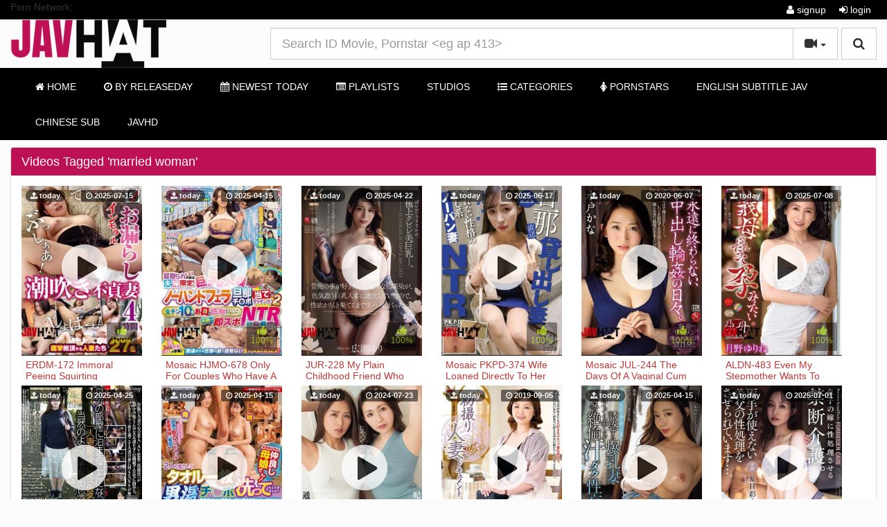

--- FILE ---
content_type: text/html; charset=UTF-8
request_url: https://javhat.tv/tag/married-woman/
body_size: 14153
content:
<!DOCTYPE html><html lang="en"><head>	<meta charset="utf-8">	<meta http-equiv="X-UA-Compatible" content="IE=edge">	<meta name="viewport" content="width=device-width, initial-scale=1">	<title>Videos Tagged &#039;married woman&#039; - JavHat - Watch Free Jav Streaming Online | Japanese tube - Japanese Sex</title>	<meta name="description" content="Watch married woman videos on JavHat - Watch Free Jav Streaming Online | Japanese tube - Japanese Sex." />	<meta name="keywords" content="married woman videos" /><link rel="apple-touch-icon" sizes="57x57" href="/apple-icon-57x57.png"><link rel="apple-touch-icon" sizes="60x60" href="/apple-icon-60x60.png"><link rel="apple-touch-icon" sizes="72x72" href="/apple-icon-72x72.png"><link rel="apple-touch-icon" sizes="76x76" href="/apple-icon-76x76.png"><link rel="apple-touch-icon" sizes="114x114" href="/apple-icon-114x114.png"><link rel="apple-touch-icon" sizes="120x120" href="/apple-icon-120x120.png"><link rel="apple-touch-icon" sizes="144x144" href="/apple-icon-144x144.png"><link rel="apple-touch-icon" sizes="152x152" href="/apple-icon-152x152.png"><link rel="apple-touch-icon" sizes="180x180" href="/apple-icon-180x180.png"><link rel="icon" type="image/png" sizes="192x192"  href="/android-icon-192x192.png"><link rel="icon" type="image/png" sizes="32x32" href="/favicon-32x32.png"><link rel="icon" type="image/png" sizes="96x96" href="/favicon-96x96.png"><link rel="icon" type="image/png" sizes="16x16" href="/favicon-16x16.png"><meta name="google-site-verification" content="ImEVzmU4hMmFZuoGUs64ZokcHmqN9l85cr4AMQqoYR4" /><meta name="juicyads-site-verification" content="0c678dc0e96afdf98630c6a9b9ad70d0"><link rel="manifest" href="/manifest.json"><meta name="msapplication-TileColor" content="#ffffff"><meta name="msapplication-TileImage" content="/ms-icon-144x144.png"><meta name="theme-color" content="#ffffff">	<meta name="robots" content="index, follow" />    <meta name="revisit-after" content="1 days" />        <link rel="canonical" href="https://javhat.tv/tag/married-woman/" />        	<link rel="next" href="https://javhat.tv/tag/married woman/2/">    <link href="/misc/bootstrap/css/bootstrap.min.css" rel="stylesheet">    <link href="/misc/font-awesome/css/font-awesome.min.css" rel="stylesheet">    <link href="/templates/defboot/css/style.css"  rel="stylesheet">    	<link href="/templates/defboot/css/bootstrap-theme-flat-light-red.css" rel="stylesheet">	        <link href="/templates/defboot/css/responsive.css"  rel="stylesheet">    <!--[if lt IE 9]>    	<script src="/misc/html5shiv/html5shiv.min.js"></script>    	<script src="/misc/respond/respond.min.js"></script>    <![endif]-->	<script src="/misc/jquery/jquery.min.js"></script>	<script src="/misc/bootstrap/js/bootstrap.min.js"></script>	<script src="/templates/defboot/js/scripts.js"></script>	<script type="text/javascript">var base_url = 'https://javhat.tv'; var cur_url = 'https://javhat.tv/tag/married-woman/'; var rel_url = ''; var tmb_url = '/media/videos/tmb'; var age_check = 0;</script>	<!---onlyhilltop--->
<script>
(function(__htas){
var d = document,
    s = d.createElement('script'),
    l = d.scripts[d.scripts.length - 1];
s.settings = __htas || {};
s.src = "\/\/dead-put.com\/cjD.9\/6xbl2N5cloSBWIQA9UNGTaQ\/0eMbTFgi1\/OLCW0g1\/NbDMQ\/xEO\/DcUw5-";
s.async = true;
l.parentNode.insertBefore(s, l);
})({})
</script>  <style>    figure {    max-width: 100%;    margin: 0 auto;    height: 100%;    overflow: hidden;    position: relative;    border-radius: 8px;    img     { display: block;    margin: 0 auto;    max-width: 100%;    height: 100%;    position: absolute;    top: 0;    left: 0;    z-index: 1;    }     video poster{ display: block;    margin: 0 auto;    max-width: 100%;    height: 100%;    position: absolute;    top: 0;    left: 0;    z-index: 1;    height: 100%;    max-width: 100%;    object-fit: fill;    width: 100%;    border-radius: 8px 8px 8px 8px;    }     video { position: relative;    height: 100%;    max-width: 100%;    object-fit: fill;    width: 100%;    border-radius: 8px 8px 8px 8px;    }: ;}  </style></head><body><div id="login-container"></div><header>	<div class="nav-top navbar-inverse">		<div class="container">						<ul class="nav nav-pills social">				          <li>Porn Network: </li>				              	              	              	              	              	              				</ul>						<ul class="nav nav-pills top-menu">								<li><a href="/user/signup/"><i class="fa fa-user"></i> signup</a></li>                <li><a href="#login" class="login"><i class="fa fa-sign-in"></i> login</a></li>                			</ul>		</div>	</div>	<div class="nav-content">		<div class="container">			<div class="logo">				<a href="/"><img src="https://javhat.tv/logo-main.png" alt="jav hd" /></a>			</div>			<div class="search">								<form id="search-form" method="get" action="/search/video/">        			<button id="search" type="button" class="btn btn-default btn-lg pull-right btn-submit"><i class="fa fa-search"></i></button>					<div class="input-group input-group-lg">    					<input name="s" type="text" class="form-control" placeholder="Search ID Movie, Pornstar <eg ap 413>" value="">    					<div class="input-group-btn">          					<button type="button" class="btn btn-default dropdown-toggle" data-toggle="dropdown" aria-expanded="false">          						<i id="search-icon" class="fa fa-video-camera"></i>            					<span class="caret"></span>            					<span class="sr-only">Toggle Dropdown</span>          					</button>          					<ul class="dropdown-menu pull-right" role="menu">          					    <li class="active"><a href="#search-videos" class="search-in-video"><i class="fa fa-video-camera"></i> videos</a></li>          					              						<li><a href="#search-photo" class="search-in-photo"><i class="fa fa-image"></i> photos</a></li>          						<li><a href="#search-pornstar" class="search-in-pornstar"><i class="fa fa-user"></i> pornstars</a></li>          						          						<li><a href="#search-users" class="search-in-community"><i class="fa fa-users"></i> users</a></li>          					</ul>          				</div>    								        			</div>				</form>			</div>      </div>			<div class="clearfix"></div>			<nav class="navbar navbar-inverse" role="navigation" id="menu-main">			<div class="container">  					<!-- Brand and toggle get grouped for better mobile display -->  					<div class="navbar-header" id="menu-header">    					<button type="button" class="navbar-toggle collapsed" data-toggle="collapse" data-target="#menu-main-collapse">      						<span class="sr-only">Toggle navigation</span>      						<span class="icon-bar"></span>      						<span class="icon-bar"></span>      						<span class="icon-bar"></span>    					</button>    					 <span class="navbar-toggle navbar-menu">Menu</span>  					</div>  					<!-- Collect the nav links, forms, and other content for toggling -->  					<div class="collapse navbar-collapse" id="menu-main-collapse">    					<ul id="menu-main-content" class="nav navbar-nav"><li><a href="/"><i class="fa fa-home"></i> Home</a></li>
<li><a href="/releaseday/" title="By ReleaseDay"><i class="fa fa-clock-o"></i> By ReleaseDay</a></li>
<li><a href="/recent/" title="Newest Today"><i class="fa fa-calendar"></i> Newest Today</a></li>
<li><a href="/playlists/" title="Playlists"><i class="fa fa-list-alt"></i> Playlists</a></li>
<li><a href="/channels/" title="Studios">Studios</a></li>
<li><a href="/categories/" title="Browse Free Porn Video Categories"><i class="fa fa-list-ul"></i> Categories</a></li>
<li><a href="/pornstar/" title="Browse our Pornstars Directory!"><i class="fa fa-female"></i> Pornstars</a></li>
<li><a href="/english-subtitle-jav/" title="English Subtitle Jav">English Subtitle Jav</a></li>
<li><a href="/chinese-sub-jav/" title="Chinese Sub">Chinese Sub</a></li>
<li><a href="Https://javhd.today" title="Javhd" target="_blank">Javhd</a></li>                        </ul>    				<!---	<ul class="nav navbar-nav navbar-right"><li><button type="button" class="btn btn-primary navbar-btn" onclick="window.location = '/upload/';"><i class="fa fa-upload"></i> upload</button></li></ul>--->  					</div><!-- /.navbar-collapse -->				</div><!-- /.container-fluid -->			</nav>			</div></header><div class="container"> <!--- <div style="background: #dcdcdc;padding: 10px;">You can watch <a href="https://bangyoulater.net/dog-porn/" target="_blank">Dog Porn</a> through Bangyoulater.net new site NO ADS update daily.<br>    Please bookmark new site now. Press CTRL + D .Thank you!<br>Ads can be a pain, but they are our only way to maintain the server. Your patience is highly appreciated and we hope our service can be worth it.</div>--->				<div id="content" class="row">
				<div class="col-xs-12 col-sm-12 col-md-12">
            <div class="panel panel-default">
                <div class="panel-heading">
                    <h1 class="panel-title pull-left">Videos Tagged &#039;married woman&#039;</h1>
                                        <div class="clearfix"></div>
                </div>
                <div class="panel-body panel-padding">
              		                    								<ul class="videos"> 
									<li id="video-234248">
						<div class="video">
							<a href="/234248/erdm-172-immoral-peeing-squirting-unfaithful-wife-4-hours/" title="ERDM-172 Immoral Peeing Squirting Unfaithful Wife 4 Hours" class="thumbnail">
								<div class="video-thumb">
									
									<img src="/media/videos/tmb/000/234/248/1.jpg" alt="ERDM-172 Immoral Peeing Squirting Unfaithful Wife 4 Hours" id="preview-234248-1-1" />
																										</div>
								<span class="video-rating text-success"><i class="fa fa-lg fa-thumbs-up"></i> 100%</span>
								<span class="video-title">ERDM-172 Immoral Peeing Squirting Unfaithful Wife 4 Hours</span>
								<span class="video-overlay badge transparent">
									<i class="fa fa-clock-o"></i> 2025-07-15								</span>
								<span class="add-time badge transparent">
								
									<i class="fa fa-upload"></i> today								</span>
									<button type="button" class="button"></button>
							</a>

													</div>
					</li>
									<li id="video-234246">
						<div class="video">
							<a href="/234246/[base64]/" title="Mosaic HJMO-678 Only For Couples Who Have A Desire To Be Cuckolded! Big-breasted Married Woman Gives A No-hands Blowjob And Matches Her Husband&#039;s Dick! 2 If You Can Guess The Right One From 10 Raw Dicks Just By The Feel Of Your Mouth, You&#039;ll Win 1 Million Yen! If You Fail, You&#039;ll Get An Instant NTR Punishment Game" class="thumbnail">
								<div class="video-thumb">
									
									<img src="/media/videos/tmb/000/234/246/1.jpg" alt="Mosaic HJMO-678 Only For Couples Who Have A Desire To Be Cuckolded! Big-breasted Married Woman Gives A No-hands Blowjob And Matches Her Husband&#039;s Dick! 2 If You Can Guess The Right One From 10 Raw Dicks Just By The Feel Of Your Mouth, You&#039;ll Win 1 Million Yen! If You Fail, You&#039;ll Get An Instant NTR Punishment Game" id="preview-234246-1-1" />
																										</div>
								<span class="video-rating text-success"><i class="fa fa-lg fa-thumbs-up"></i> 100%</span>
								<span class="video-title">Mosaic HJMO-678 Only For Couples Who Have A Desire To Be Cuckolded! Big-breasted Married Woman Gives A No-hands Blowjob And Matches Her Husband&#039;s Dick! 2 If You Can Guess The Right One From 10 Raw Dicks Just By The Feel Of Your Mouth, You&#039;ll Win 1 Million Yen! If You Fail, You&#039;ll Get An Instant NTR Punishment Game</span>
								<span class="video-overlay badge transparent">
									<i class="fa fa-clock-o"></i> 2025-04-15								</span>
								<span class="add-time badge transparent">
								
									<i class="fa fa-upload"></i> today								</span>
									<button type="button" class="button"></button>
							</a>

													</div>
					</li>
									<li id="video-234240">
						<div class="video">
							<a href="/234240/jur-228-my-plain-childhood-friend-who-used-to-like-me-has-evolved-into-a-sexy-busty-married-woman-so-i-fucked-her-raw-until-my-libido-was-completely-drained-yuri-hirose/" title="JUR-228 My Plain Childhood Friend Who Used To Like Me Has Evolved Into A Sexy, Busty Married Woman, So I Fucked Her Raw Until My Libido Was Completely Drained... Yuri Hirose" class="thumbnail">
								<div class="video-thumb">
									
									<img src="/media/videos/tmb/000/234/240/1.jpg" alt="JUR-228 My Plain Childhood Friend Who Used To Like Me Has Evolved Into A Sexy, Busty Married Woman, So I Fucked Her Raw Until My Libido Was Completely Drained... Yuri Hirose" id="preview-234240-1-1" />
																										</div>
								<span class="video-rating text-success"><i class="fa fa-lg fa-thumbs-up"></i> 100%</span>
								<span class="video-title">JUR-228 My Plain Childhood Friend Who Used To Like Me Has Evolved Into A Sexy, Busty Married Woman, So I Fucked Her Raw Until My Libido Was Completely Drained... Yuri Hirose</span>
								<span class="video-overlay badge transparent">
									<i class="fa fa-clock-o"></i> 2025-04-22								</span>
								<span class="add-time badge transparent">
								
									<i class="fa fa-upload"></i> today								</span>
									<button type="button" class="button"></button>
							</a>

													</div>
					</li>
									<li id="video-234237">
						<div class="video">
							<a href="/234237/mosaic-pkpd-374-wife-loaned-directly-to-her-husband-a-soothing-no-panties-wife-who-can-t-refuse-yuri-27-yuri-kudo/" title="Mosaic PKPD-374 Wife Loaned Directly To Her Husband, A Soothing No-panties Wife Who Can&#039;t Refuse, Yuri (27), Yuri Kudo" class="thumbnail">
								<div class="video-thumb">
									
									<img src="/media/videos/tmb/000/234/237/1.jpg" alt="Mosaic PKPD-374 Wife Loaned Directly To Her Husband, A Soothing No-panties Wife Who Can&#039;t Refuse, Yuri (27), Yuri Kudo" id="preview-234237-1-1" />
																										</div>
								<span class="video-rating text-success"><i class="fa fa-lg fa-thumbs-up"></i> 100%</span>
								<span class="video-title">Mosaic PKPD-374 Wife Loaned Directly To Her Husband, A Soothing No-panties Wife Who Can&#039;t Refuse, Yuri (27), Yuri Kudo</span>
								<span class="video-overlay badge transparent">
									<i class="fa fa-clock-o"></i> 2025-06-17								</span>
								<span class="add-time badge transparent">
								
									<i class="fa fa-upload"></i> today								</span>
									<button type="button" class="button"></button>
							</a>

													</div>
					</li>
									<li id="video-234231">
						<div class="video">
							<a href="/234231/mosaic-jul-244-the-days-of-a-vaginal-cum-shot-that-never-ends-forever-kana-mito/" title="Mosaic JUL-244 The Days Of A Vaginal Cum Shot That Never Ends Forever. Kana Mito" class="thumbnail">
								<div class="video-thumb">
									
									<img src="/media/videos/tmb/000/234/231/1.jpg" alt="Mosaic JUL-244 The Days Of A Vaginal Cum Shot That Never Ends Forever. Kana Mito" id="preview-234231-1-1" />
																										</div>
								<span class="video-rating text-success"><i class="fa fa-lg fa-thumbs-up"></i> 100%</span>
								<span class="video-title">Mosaic JUL-244 The Days Of A Vaginal Cum Shot That Never Ends Forever. Kana Mito</span>
								<span class="video-overlay badge transparent">
									<i class="fa fa-clock-o"></i> 2020-06-07								</span>
								<span class="add-time badge transparent">
								
									<i class="fa fa-upload"></i> today								</span>
									<button type="button" class="button"></button>
							</a>

													</div>
					</li>
									<li id="video-234229">
						<div class="video">
							<a href="/234229/aldn-483-even-my-stepmother-wants-to-get-pregnant-yurine-tsukino/" title="ALDN-483 Even My Stepmother Wants To Get Pregnant. Yurine Tsukino" class="thumbnail">
								<div class="video-thumb">
									
									<img src="/media/videos/tmb/000/234/229/1.jpg" alt="ALDN-483 Even My Stepmother Wants To Get Pregnant. Yurine Tsukino" id="preview-234229-1-1" />
																										</div>
								<span class="video-rating text-success"><i class="fa fa-lg fa-thumbs-up"></i> 100%</span>
								<span class="video-title">ALDN-483 Even My Stepmother Wants To Get Pregnant. Yurine Tsukino</span>
								<span class="video-overlay badge transparent">
									<i class="fa fa-clock-o"></i> 2025-07-08								</span>
								<span class="add-time badge transparent">
								
									<i class="fa fa-upload"></i> today								</span>
									<button type="button" class="button"></button>
							</a>

													</div>
					</li>
									<li id="video-234228">
						<div class="video">
							<a href="/234228/c-2917-i-29-naturally-made-a-move-on-my-wife-s-female-friend-married-woman-keiko-pseudonym-33-years-old-who-was-staying-in-my-room/" title="C-2917 I (29) Naturally Made A Move On My Wife&#039;s Female Friend, &quot;Married Woman Keiko (pseudonym), 33 Years Old,&quot; Who Was Staying In My Room." class="thumbnail">
								<div class="video-thumb">
									
									<img src="/media/videos/tmb/000/234/228/1.jpg" alt="C-2917 I (29) Naturally Made A Move On My Wife&#039;s Female Friend, &quot;Married Woman Keiko (pseudonym), 33 Years Old,&quot; Who Was Staying In My Room." id="preview-234228-1-1" />
																										</div>
								<span class="video-rating text-success"><i class="fa fa-lg fa-thumbs-up"></i> 100%</span>
								<span class="video-title">C-2917 I (29) Naturally Made A Move On My Wife&#039;s Female Friend, &quot;Married Woman Keiko (pseudonym), 33 Years Old,&quot; Who Was Staying In My Room.</span>
								<span class="video-overlay badge transparent">
									<i class="fa fa-clock-o"></i> 2025-04-25								</span>
								<span class="add-time badge transparent">
								
									<i class="fa fa-upload"></i> today								</span>
									<button type="button" class="button"></button>
							</a>

													</div>
					</li>
									<li id="video-234226">
						<div class="video">
							<a href="/234226/[base64]/" title="Mosaic DVMM-229 Ordinary Men And Women Monitoring AV A Mother And Daughter On A Family Trip! Could You Two Cooperate And Wash The Dick In The Men&#039;s Bath With Just A Towel? Surrounded By The Fully Erect Dicks Of Male Customers, She Shyly Strokes, Sucks, And Pulls Out The Semen! The Pussy Gets Hot During The Ultra-radical Parent-child Mission, And The Mother And Daughter..." class="thumbnail">
								<div class="video-thumb">
									
									<img src="/media/videos/tmb/000/234/226/1.jpg" alt="Mosaic DVMM-229 Ordinary Men And Women Monitoring AV A Mother And Daughter On A Family Trip! Could You Two Cooperate And Wash The Dick In The Men&#039;s Bath With Just A Towel? Surrounded By The Fully Erect Dicks Of Male Customers, She Shyly Strokes, Sucks, And Pulls Out The Semen! The Pussy Gets Hot During The Ultra-radical Parent-child Mission, And The Mother And Daughter..." id="preview-234226-1-1" />
																										</div>
								<span class="video-rating text-success"><i class="fa fa-lg fa-thumbs-up"></i> 100%</span>
								<span class="video-title">Mosaic DVMM-229 Ordinary Men And Women Monitoring AV A Mother And Daughter On A Family Trip! Could You Two Cooperate And Wash The Dick In The Men&#039;s Bath With Just A Towel? Surrounded By The Fully Erect Dicks Of Male Customers, She Shyly Strokes, Sucks, And Pulls Out The Semen! The Pussy Gets Hot During The Ultra-radical Parent-child Mission, And The Mother And Daughter...</span>
								<span class="video-overlay badge transparent">
									<i class="fa fa-clock-o"></i> 2025-04-15								</span>
								<span class="add-time badge transparent">
								
									<i class="fa fa-upload"></i> today								</span>
									<button type="button" class="button"></button>
							</a>

													</div>
					</li>
									<li id="video-234221">
						<div class="video">
							<a href="/234221/english-sub-dass-448-i-was-seduced-and-gang-raped-by-a-frustrated-succubus-aunt-hikari-hikari-miho-tono/" title="English Sub DASS-448 I Was Seduced And Gang-raped By A Frustrated Succubus Aunt Hikari Hikari Miho Tono" class="thumbnail">
								<div class="video-thumb">
									
									<img src="/media/videos/tmb/000/234/221/1.jpg" alt="English Sub DASS-448 I Was Seduced And Gang-raped By A Frustrated Succubus Aunt Hikari Hikari Miho Tono" id="preview-234221-1-1" />
																										</div>
								<span class="video-rating text-success"><i class="fa fa-lg fa-thumbs-up"></i> 100%</span>
								<span class="video-title">English Sub DASS-448 I Was Seduced And Gang-raped By A Frustrated Succubus Aunt Hikari Hikari Miho Tono</span>
								<span class="video-overlay badge transparent">
									<i class="fa fa-clock-o"></i> 2024-07-23								</span>
								<span class="add-time badge transparent">
								
									<i class="fa fa-upload"></i> today								</span>
									<button type="button" class="button"></button>
							</a>

													</div>
					</li>
									<li id="video-234220">
						<div class="video">
							<a href="/234220/mosaic-jrzd-908-first-shooting-wife-document-takazawa-naho/" title="Mosaic JRZD-908 First Shooting Wife Document Takazawa Naho" class="thumbnail">
								<div class="video-thumb">
									
									<img src="/media/videos/tmb/000/234/220/1.jpg" alt="Mosaic JRZD-908 First Shooting Wife Document Takazawa Naho" id="preview-234220-1-1" />
																										</div>
								<span class="video-rating text-success"><i class="fa fa-lg fa-thumbs-up"></i> 100%</span>
								<span class="video-title">Mosaic JRZD-908 First Shooting Wife Document Takazawa Naho</span>
								<span class="video-overlay badge transparent">
									<i class="fa fa-clock-o"></i> 2019-09-05								</span>
								<span class="add-time badge transparent">
								
									<i class="fa fa-upload"></i> today								</span>
									<button type="button" class="button"></button>
							</a>

													</div>
					</li>
									<li id="video-234217">
						<div class="video">
							<a href="/234217/meyd-983-busty-wife-seduces-a-man-who-is-on-suspension-and-has-too-much-sexual-desire-no-matter-how-many-times-she-cums-she-never-ends-midsummer-s-relentless-sweaty-sex-miki-mihama/" title="MEYD-983 Busty Wife Seduces A Man Who Is On Suspension And Has Too Much Sexual Desire. No Matter How Many Times She Cums, She Never Ends... Midsummer&#039;s Relentless Sweaty Sex Miki Mihama" class="thumbnail">
								<div class="video-thumb">
									
									<img src="/media/videos/tmb/000/234/217/1.jpg" alt="MEYD-983 Busty Wife Seduces A Man Who Is On Suspension And Has Too Much Sexual Desire. No Matter How Many Times She Cums, She Never Ends... Midsummer&#039;s Relentless Sweaty Sex Miki Mihama" id="preview-234217-1-1" />
																										</div>
								<span class="video-rating text-success"><i class="fa fa-lg fa-thumbs-up"></i> 100%</span>
								<span class="video-title">MEYD-983 Busty Wife Seduces A Man Who Is On Suspension And Has Too Much Sexual Desire. No Matter How Many Times She Cums, She Never Ends... Midsummer&#039;s Relentless Sweaty Sex Miki Mihama</span>
								<span class="video-overlay badge transparent">
									<i class="fa fa-clock-o"></i> 2025-04-15								</span>
								<span class="add-time badge transparent">
								
									<i class="fa fa-upload"></i> today								</span>
									<button type="button" class="button"></button>
							</a>

													</div>
					</li>
									<li id="video-234214">
						<div class="video">
							<a href="/234214/mosaic-adn-696-i-m-being-forced-to-satisfy-my-stepfather-s-sexual-needs-as-he-can-t-use-both-hands-natsume-saiharu/" title="Mosaic ADN-696 I&#039;m Being Forced To Satisfy My Stepfather&#039;s Sexual Needs As He Can&#039;t Use Both Hands... Natsume Saiharu" class="thumbnail">
								<div class="video-thumb">
									
									<img src="/media/videos/tmb/000/234/214/1.jpg" alt="Mosaic ADN-696 I&#039;m Being Forced To Satisfy My Stepfather&#039;s Sexual Needs As He Can&#039;t Use Both Hands... Natsume Saiharu" id="preview-234214-1-1" />
																										</div>
								<span class="video-rating text-success"><i class="fa fa-lg fa-thumbs-up"></i> 100%</span>
								<span class="video-title">Mosaic ADN-696 I&#039;m Being Forced To Satisfy My Stepfather&#039;s Sexual Needs As He Can&#039;t Use Both Hands... Natsume Saiharu</span>
								<span class="video-overlay badge transparent">
									<i class="fa fa-clock-o"></i> 2025-07-01								</span>
								<span class="add-time badge transparent">
								
									<i class="fa fa-upload"></i> today								</span>
									<button type="button" class="button"></button>
							</a>

													</div>
					</li>
									<li id="video-234208">
						<div class="video">
							<a href="/234208/adn-719-a-married-woman-who-lives-in-a-garbage-house-and-has-her-face-and-uterus-covered-in-dirty-sperm-from-her-father-in-law-aoi-ebisaki/" title="ADN-719 A Married Woman Who Lives In A Garbage House And Has Her Face And Uterus Covered In Dirty Sperm From Her Father-in-law. Aoi Ebisaki" class="thumbnail">
								<div class="video-thumb">
									
									<img src="/media/videos/tmb/000/234/208/1.jpg" alt="ADN-719 A Married Woman Who Lives In A Garbage House And Has Her Face And Uterus Covered In Dirty Sperm From Her Father-in-law. Aoi Ebisaki" id="preview-234208-1-1" />
																										</div>
								<span class="video-rating text-success"><i class="fa fa-lg fa-thumbs-up"></i> 100%</span>
								<span class="video-title">ADN-719 A Married Woman Who Lives In A Garbage House And Has Her Face And Uterus Covered In Dirty Sperm From Her Father-in-law. Aoi Ebisaki</span>
								<span class="video-overlay badge transparent">
									<i class="fa fa-clock-o"></i> 2025-08-05								</span>
								<span class="add-time badge transparent">
								
									<i class="fa fa-upload"></i> 1 day ago								</span>
									<button type="button" class="button"></button>
							</a>

													</div>
					</li>
									<li id="video-234207">
						<div class="video">
							<a href="/234207/mbmp-109-erotic-romance-cinema-porn-married-woman-sensual-eros-chapter-19-stepmother-falls-for-her-stepson-s-big-cock-6-episodes-240-minutes/" title="MBMP-109 Erotic Romance Cinema Porn Married Woman Sensual Eros Chapter 19 Stepmother Falls For Her Stepson&#039;s Big Cock... 6 Episodes, 240 Minutes" class="thumbnail">
								<div class="video-thumb">
									
									<img src="/media/videos/tmb/000/234/207/1.jpg" alt="MBMP-109 Erotic Romance Cinema Porn Married Woman Sensual Eros Chapter 19 Stepmother Falls For Her Stepson&#039;s Big Cock... 6 Episodes, 240 Minutes" id="preview-234207-1-1" />
																										</div>
								<span class="video-rating text-success"><i class="fa fa-lg fa-thumbs-up"></i> 100%</span>
								<span class="video-title">MBMP-109 Erotic Romance Cinema Porn Married Woman Sensual Eros Chapter 19 Stepmother Falls For Her Stepson&#039;s Big Cock... 6 Episodes, 240 Minutes</span>
								<span class="video-overlay badge transparent">
									<i class="fa fa-clock-o"></i> 2025-06-20								</span>
								<span class="add-time badge transparent">
								
									<i class="fa fa-upload"></i> 1 day ago								</span>
									<button type="button" class="button"></button>
							</a>

													</div>
					</li>
									<li id="video-234205">
						<div class="video">
							<a href="/234205/english-sub-adn-580-please-forgive-me-immoral-playing-with-fire-chiharu-miyazawa/" title="English Sub ADN-580 Please Forgive Me... Immoral Playing With Fire Chiharu Miyazawa" class="thumbnail">
								<div class="video-thumb">
									
									<img src="/media/videos/tmb/000/234/205/1.jpg" alt="English Sub ADN-580 Please Forgive Me... Immoral Playing With Fire Chiharu Miyazawa" id="preview-234205-1-1" />
																										</div>
								<span class="video-rating text-success"><i class="fa fa-lg fa-thumbs-up"></i> 100%</span>
								<span class="video-title">English Sub ADN-580 Please Forgive Me... Immoral Playing With Fire Chiharu Miyazawa</span>
								<span class="video-overlay badge transparent">
									<i class="fa fa-clock-o"></i> 2024-06-04								</span>
								<span class="add-time badge transparent">
								
									<i class="fa fa-upload"></i> 1 day ago								</span>
									<button type="button" class="button"></button>
							</a>

													</div>
					</li>
									<li id="video-234204">
						<div class="video">
							<a href="/234204/english-sub-achj-050-madonna-exclusive-yumi-kazama-vs-9-amateur-men-who-boast-of-their-sexual-prowess-the-man-who-can-cum-the-most-with-a-great-titjob-is-rewarded-with-a-pounding-creampie-sex/" title="English Sub ACHJ-050 Madonna Exclusive &quot;Yumi Kazama&quot; VS &quot;9 Amateur Men Who Boast Of Their Sexual Prowess&quot; The Man Who Can Cum The Most With A Great Titjob Is Rewarded With A Pounding Creampie SEX" class="thumbnail">
								<div class="video-thumb">
									
									<img src="/media/videos/tmb/000/234/204/1.jpg" alt="English Sub ACHJ-050 Madonna Exclusive &quot;Yumi Kazama&quot; VS &quot;9 Amateur Men Who Boast Of Their Sexual Prowess&quot; The Man Who Can Cum The Most With A Great Titjob Is Rewarded With A Pounding Creampie SEX" id="preview-234204-1-1" />
																										</div>
								<span class="video-rating text-success"><i class="fa fa-lg fa-thumbs-up"></i> 100%</span>
								<span class="video-title">English Sub ACHJ-050 Madonna Exclusive &quot;Yumi Kazama&quot; VS &quot;9 Amateur Men Who Boast Of Their Sexual Prowess&quot; The Man Who Can Cum The Most With A Great Titjob Is Rewarded With A Pounding Creampie SEX</span>
								<span class="video-overlay badge transparent">
									<i class="fa fa-clock-o"></i> 2024-10-08								</span>
								<span class="add-time badge transparent">
								
									<i class="fa fa-upload"></i> 1 day ago								</span>
									<button type="button" class="button"></button>
							</a>

													</div>
					</li>
									<li id="video-234202">
						<div class="video">
							<a href="/234202/jur-404-the-days-of-creampie-gangbang-that-never-end-miho-tono/" title="JUR-404 The Days Of Creampie Gangbang That Never End. Miho Tono" class="thumbnail">
								<div class="video-thumb">
									
									<img src="/media/videos/tmb/000/234/202/1.jpg" alt="JUR-404 The Days Of Creampie Gangbang That Never End. Miho Tono" id="preview-234202-1-1" />
																										</div>
								<span class="video-rating text-success"><i class="fa fa-lg fa-thumbs-up"></i> 100%</span>
								<span class="video-title">JUR-404 The Days Of Creampie Gangbang That Never End. Miho Tono</span>
								<span class="video-overlay badge transparent">
									<i class="fa fa-clock-o"></i> 2025-07-22								</span>
								<span class="add-time badge transparent">
								
									<i class="fa fa-upload"></i> 1 day ago								</span>
									<button type="button" class="button"></button>
							</a>

													</div>
					</li>
									<li id="video-234195">
						<div class="video">
							<a href="/234195/english-sub-venx-319-my-son-is-a-carnivorous-beast-full-of-worldly-desires-my-mother-kanna-imai-is-completely-turned-into-a-female-by-being-strangled-deep-throated-and-having-a-fixed-vibrator/" title="English Sub VENX-319 My Son Is A Carnivorous Beast Full Of Worldly Desires. My Mother, Kanna Imai, Is Completely Turned Into A Female By Being Strangled, Deep Throated, And Having A Fixed Vibrator." class="thumbnail">
								<div class="video-thumb">
									
									<img src="/media/videos/tmb/000/234/195/1.jpg" alt="English Sub VENX-319 My Son Is A Carnivorous Beast Full Of Worldly Desires. My Mother, Kanna Imai, Is Completely Turned Into A Female By Being Strangled, Deep Throated, And Having A Fixed Vibrator." id="preview-234195-1-1" />
																										</div>
								<span class="video-rating text-success"><i class="fa fa-lg fa-thumbs-up"></i> 100%</span>
								<span class="video-title">English Sub VENX-319 My Son Is A Carnivorous Beast Full Of Worldly Desires. My Mother, Kanna Imai, Is Completely Turned Into A Female By Being Strangled, Deep Throated, And Having A Fixed Vibrator.</span>
								<span class="video-overlay badge transparent">
									<i class="fa fa-clock-o"></i> 2025-05-06								</span>
								<span class="add-time badge transparent">
								
									<i class="fa fa-upload"></i> 1 day ago								</span>
									<button type="button" class="button"></button>
							</a>

													</div>
					</li>
									<li id="video-234193">
						<div class="video">
							<a href="/234193/[base64]/" title="Mosaic LULU-391 While Her Husband Is Away On A Business Trip, The Perverted Father-in-law Gets An Erection By Teasing Her With Her Sweaty Armpits, Licking Her Armpits And Immediately Fucking Her. The Plump, Voluptuous, Big-breasted Wife, Reika Takeda, Scolds His Virile Penis With Armpit-scissoring Sex And Makes Him Cum." class="thumbnail">
								<div class="video-thumb">
									
									<img src="/media/videos/tmb/000/234/193/1.jpg" alt="Mosaic LULU-391 While Her Husband Is Away On A Business Trip, The Perverted Father-in-law Gets An Erection By Teasing Her With Her Sweaty Armpits, Licking Her Armpits And Immediately Fucking Her. The Plump, Voluptuous, Big-breasted Wife, Reika Takeda, Scolds His Virile Penis With Armpit-scissoring Sex And Makes Him Cum." id="preview-234193-1-1" />
																										</div>
								<span class="video-rating text-success"><i class="fa fa-lg fa-thumbs-up"></i> 100%</span>
								<span class="video-title">Mosaic LULU-391 While Her Husband Is Away On A Business Trip, The Perverted Father-in-law Gets An Erection By Teasing Her With Her Sweaty Armpits, Licking Her Armpits And Immediately Fucking Her. The Plump, Voluptuous, Big-breasted Wife, Reika Takeda, Scolds His Virile Penis With Armpit-scissoring Sex And Makes Him Cum.</span>
								<span class="video-overlay badge transparent">
									<i class="fa fa-clock-o"></i> 2025-08-05								</span>
								<span class="add-time badge transparent">
								
									<i class="fa fa-upload"></i> 1 day ago								</span>
									<button type="button" class="button"></button>
							</a>

													</div>
					</li>
									<li id="video-234191">
						<div class="video">
							<a href="/234191/hodv-21989-a-secret-affair-a-forbidden-relationship-a-man-and-a-woman-join-forces-and-knowing-it-s-forbidden-they-repeat-the-moment-of-immorality-just-one-more-time/" title="HODV-21989 A Secret Affair, A Forbidden Relationship. A Man And A Woman Join Forces And, Knowing It&#039;s Forbidden, They Repeat The Moment Of Immorality &quot;just One More Time.&quot;" class="thumbnail">
								<div class="video-thumb">
									
									<img src="/media/videos/tmb/000/234/191/1.jpg" alt="HODV-21989 A Secret Affair, A Forbidden Relationship. A Man And A Woman Join Forces And, Knowing It&#039;s Forbidden, They Repeat The Moment Of Immorality &quot;just One More Time.&quot;" id="preview-234191-1-1" />
																										</div>
								<span class="video-rating text-success"><i class="fa fa-lg fa-thumbs-up"></i> 100%</span>
								<span class="video-title">HODV-21989 A Secret Affair, A Forbidden Relationship. A Man And A Woman Join Forces And, Knowing It&#039;s Forbidden, They Repeat The Moment Of Immorality &quot;just One More Time.&quot;</span>
								<span class="video-overlay badge transparent">
									<i class="fa fa-clock-o"></i> 2025-07-25								</span>
								<span class="add-time badge transparent">
								
									<i class="fa fa-upload"></i> 2 days ago								</span>
									<button type="button" class="button"></button>
							</a>

													</div>
					</li>
									<li id="video-234190">
						<div class="video">
							<a href="/234190/hdka-060-housewife-naked-osaka-resident-miyabe-ryohana-42/" title="HDKA-060 Housewife Naked Osaka Resident Miyabe Ryohana (42)" class="thumbnail">
								<div class="video-thumb">
									
									<img src="/media/videos/tmb/000/234/190/1.jpg" alt="HDKA-060 Housewife Naked Osaka Resident Miyabe Ryohana (42)" id="preview-234190-1-1" />
																										</div>
								<span class="video-rating text-success"><i class="fa fa-lg fa-thumbs-up"></i> 100%</span>
								<span class="video-title">HDKA-060 Housewife Naked Osaka Resident Miyabe Ryohana (42)</span>
								<span class="video-overlay badge transparent">
									<i class="fa fa-clock-o"></i> 2015-07-01								</span>
								<span class="add-time badge transparent">
								
									<i class="fa fa-upload"></i> 2 days ago								</span>
									<button type="button" class="button"></button>
							</a>

													</div>
					</li>
									<li id="video-234188">
						<div class="video">
							<a href="/234188/mosaic-jul-236-first-unfaithfulness-x-first-sexual-intercourse-i-m-sure-they-are-excited-about-each-other-maki-tomoda/" title="Mosaic JUL-236 &quot;First Unfaithfulness&quot; X &quot;First Sexual Intercourse&quot; I&#039;m Sure They Are Excited About Each Other. Maki Tomoda" class="thumbnail">
								<div class="video-thumb">
									
									<img src="/media/videos/tmb/000/234/188/1.jpg" alt="Mosaic JUL-236 &quot;First Unfaithfulness&quot; X &quot;First Sexual Intercourse&quot; I&#039;m Sure They Are Excited About Each Other. Maki Tomoda" id="preview-234188-1-1" />
																										</div>
								<span class="video-rating text-success"><i class="fa fa-lg fa-thumbs-up"></i> 100%</span>
								<span class="video-title">Mosaic JUL-236 &quot;First Unfaithfulness&quot; X &quot;First Sexual Intercourse&quot; I&#039;m Sure They Are Excited About Each Other. Maki Tomoda</span>
								<span class="video-overlay badge transparent">
									<i class="fa fa-clock-o"></i> 2020-05-25								</span>
								<span class="add-time badge transparent">
								
									<i class="fa fa-upload"></i> 2 days ago								</span>
									<button type="button" class="button"></button>
							</a>

													</div>
					</li>
									<li id="video-234186">
						<div class="video">
							<a href="/234186/mosaic-mond-227-longing-female-boss-and-iori-nanase/" title="Mosaic MOND-227 Longing Female Boss And Iori Nanase" class="thumbnail">
								<div class="video-thumb">
									
									<img src="/media/videos/tmb/000/234/186/1.jpg" alt="Mosaic MOND-227 Longing Female Boss And Iori Nanase" id="preview-234186-1-1" />
																										</div>
								<span class="video-rating text-success"><i class="fa fa-lg fa-thumbs-up"></i> 100%</span>
								<span class="video-title">Mosaic MOND-227 Longing Female Boss And Iori Nanase</span>
								<span class="video-overlay badge transparent">
									<i class="fa fa-clock-o"></i> 2022-02-24								</span>
								<span class="add-time badge transparent">
								
									<i class="fa fa-upload"></i> 2 days ago								</span>
									<button type="button" class="button"></button>
							</a>

													</div>
					</li>
									<li id="video-234183">
						<div class="video">
							<a href="/234183/npjs-203-national-married-woman-immoral-directory-4-hikari-35/" title="NPJS-203 National Married Woman Immoral Directory #4 Hikari (35)" class="thumbnail">
								<div class="video-thumb">
									
									<img src="/media/videos/tmb/000/234/183/1.jpg" alt="NPJS-203 National Married Woman Immoral Directory #4 Hikari (35)" id="preview-234183-1-1" />
																										</div>
								<span class="video-rating text-success"><i class="fa fa-lg fa-thumbs-up"></i> 100%</span>
								<span class="video-title">NPJS-203 National Married Woman Immoral Directory #4 Hikari (35)</span>
								<span class="video-overlay badge transparent">
									<i class="fa fa-clock-o"></i> 2025-07-01								</span>
								<span class="add-time badge transparent">
								
									<i class="fa fa-upload"></i> 2 days ago								</span>
									<button type="button" class="button"></button>
							</a>

													</div>
					</li>
									<li id="video-234181">
						<div class="video">
							<a href="/234181/pkpl-055-wife-loaned-directly-to-her-husband-a-proud-and-extremely-masochistic-young-wife-ntr-koharu-30-miike-koharu/" title="PKPL-055 Wife Loaned Directly To Her Husband, A Proud And Extremely Masochistic Young Wife NTR Koharu (30) Miike Koharu" class="thumbnail">
								<div class="video-thumb">
									
									<img src="/media/videos/tmb/000/234/181/1.jpg" alt="PKPL-055 Wife Loaned Directly To Her Husband, A Proud And Extremely Masochistic Young Wife NTR Koharu (30) Miike Koharu" id="preview-234181-1-1" />
																										</div>
								<span class="video-rating text-success"><i class="fa fa-lg fa-thumbs-up"></i> 100%</span>
								<span class="video-title">PKPL-055 Wife Loaned Directly To Her Husband, A Proud And Extremely Masochistic Young Wife NTR Koharu (30) Miike Koharu</span>
								<span class="video-overlay badge transparent">
									<i class="fa fa-clock-o"></i> 2025-07-01								</span>
								<span class="add-time badge transparent">
								
									<i class="fa fa-upload"></i> 2 days ago								</span>
									<button type="button" class="button"></button>
							</a>

													</div>
					</li>
									<li id="video-234173">
						<div class="video">
							<a href="/234173/venx-317-my-wife-has-recently-started-worrying-about-her-voluptuous-mature-body-and-seeing-her-embarrassment-made-me-get-an-erection/" title="VENX-317 My Wife Has Recently Started Worrying About Her Voluptuous Mature Body, And Seeing Her Embarrassment Made Me Get An Erection." class="thumbnail">
								<div class="video-thumb">
									
									<img src="/media/videos/tmb/000/234/173/1.jpg" alt="VENX-317 My Wife Has Recently Started Worrying About Her Voluptuous Mature Body, And Seeing Her Embarrassment Made Me Get An Erection." id="preview-234173-1-1" />
																										</div>
								<span class="video-rating text-success"><i class="fa fa-lg fa-thumbs-up"></i> 100%</span>
								<span class="video-title">VENX-317 My Wife Has Recently Started Worrying About Her Voluptuous Mature Body, And Seeing Her Embarrassment Made Me Get An Erection.</span>
								<span class="video-overlay badge transparent">
									<i class="fa fa-clock-o"></i> 2025-04-15								</span>
								<span class="add-time badge transparent">
								
									<i class="fa fa-upload"></i> 2 days ago								</span>
									<button type="button" class="button"></button>
							</a>

													</div>
					</li>
									<li id="video-234167">
						<div class="video">
							<a href="/234167/[base64]/" title="Mosaic EYAN-117 E-BODY Exclusive Debut Born Downtown Born And Raised Downtown, Soft Personality And Tits G-cup Genuine Baby Girlfriend Three-time Fight Fuck Local Photography Document Suhara Nozomi 23 Years Old" class="thumbnail">
								<div class="video-thumb">
									
									<img src="/media/videos/tmb/000/234/167/1.jpg" alt="Mosaic EYAN-117 E-BODY Exclusive Debut Born Downtown Born And Raised Downtown, Soft Personality And Tits G-cup Genuine Baby Girlfriend Three-time Fight Fuck Local Photography Document Suhara Nozomi 23 Years Old" id="preview-234167-1-1" />
																										</div>
								<span class="video-rating text-success"><i class="fa fa-lg fa-thumbs-up"></i> 100%</span>
								<span class="video-title">Mosaic EYAN-117 E-BODY Exclusive Debut Born Downtown Born And Raised Downtown, Soft Personality And Tits G-cup Genuine Baby Girlfriend Three-time Fight Fuck Local Photography Document Suhara Nozomi 23 Years Old</span>
								<span class="video-overlay badge transparent">
									<i class="fa fa-clock-o"></i> 2018-05-13								</span>
								<span class="add-time badge transparent">
								
									<i class="fa fa-upload"></i> 2 days ago								</span>
									<button type="button" class="button"></button>
							</a>

													</div>
					</li>
									<li id="video-234165">
						<div class="video">
							<a href="/234165/sky-246-dirty-minded-wife-advent-vol-32-hinata-komine/" title="SKY-246 Dirty Minded Wife Advent Vol.32 : Hinata Komine" class="thumbnail">
								<div class="video-thumb">
									
									<img src="/media/videos/tmb/000/234/165/1.jpg" alt="SKY-246 Dirty Minded Wife Advent Vol.32 : Hinata Komine" id="preview-234165-1-1" />
																										</div>
								<span class="video-rating text-success"><i class="fa fa-lg fa-thumbs-up"></i> 100%</span>
								<span class="video-title">SKY-246 Dirty Minded Wife Advent Vol.32 : Hinata Komine</span>
								<span class="video-overlay badge transparent">
									<i class="fa fa-clock-o"></i> 2012-11-06								</span>
								<span class="add-time badge transparent">
								
									<i class="fa fa-upload"></i> 2 days ago								</span>
									<button type="button" class="button"></button>
							</a>

													</div>
					</li>
								</ul>
				<div class="clearfix"></div>                    <div class="clearfix"></div>
                    <div class="ads-responsive"><div data-cl-spot="1872198"></div></div>                    <nav class="text-center"><ul class="pagination pagination-lg"><li class="active disabled"><a href="#">1</a></li><li><a href="/tag/married-woman/2/">2</a></li><li><a href="/tag/married-woman/3/">3</a></li><li><span style="color: #373737;">&nbsp;...&nbsp;</span></li><li><a href="/tag/married-woman/1771/">1771</a></li><li><a href="/tag/married-woman/1772/">1772</a></li><li><a href="/tag/married-woman/2/" class="prevnext">next <i class="fa fa-arrow-right"></i></a></li></ul></nav>
                                    </div>
            </div>
		</div>
	</div>
<script data-cfasync="false">!function(){"use strict";for(var t="cmeccZYhfZb^W^[_`PURNLXWMYIQXJKEDNK>EI?M!K;B@@B3553A0>4:=))%$7*4&-.4\"d/~&*{&!tuvT~{nuy~}t|xqeonjnrr^j^_s^^fddhbeQVhSSNYMMKRHPREJDBJ?=D><D@@F>825=/00,00,>/&:.1(! 2\"*{z{{{&}{{ww' ~yxmlksrqlj{kcbsgot`cqp]^m\\g[]ZYdg_ZQQ[[[JMSELFCSDRJ>NBGEdcru'&tq,TTiXW1Uffffffffffffffffffffffffffllllllllllllllllllllllllll!!!!!!!!!!$kNH ~h;@@jWkgrfd4`]Yq_4?<\\Y+?/<<&%(0$$%&111.$( $&xu e& \"otqs~}xz@@43@@*]d*'%n$9%mk\\\",YS]cTRN`LvDE('37)a".replace(/((\x40){2})/g,"$2").split("").map(((t,n)=>{const r=t.charCodeAt(0)-32;return r>=0&&r<95?String.fromCharCode(32+(r+n)%95):t})).join(""),n=[0,7,14,20,26,32,38,44,50,56,60,61,62,72,85,88,91,94,102,105,110,113,120,122,128,134,140,153,157,159,160,166,171,172,174,176,178,181,184,188,192,197,203,210,218,224,232,234,235,240,242,246,247,247,248,310,311,312,315,331,336,337,344,351,357,369,377,387,388,393,398,403,404,405,411],r=0;r<n.length-1;r++)n[r]=t.substring(n[r],n[r+1]);var s=[n[0],n[1],n[2],n[3],n[4],n[5],n[6],n[7],n[8]];s.push(s[0]+n[9]);var o=window,e=o.Math,c=o.Error,i=o.RegExp,l=o.document,u=o.Uint8Array,f=o.Date.now,h=e.floor,a=e.random,d=o.JSON.stringify,v=o.String.fromCharCode;r=[s[5],n[10]+s[6],n[11]+s[6],n[12],n[13],n[14],n[15],n[16],n[17]];const w=n[18]+s[7],p={2:w+n[19],15:w+n[19],9:w+s[3],16:w+s[3],10:w+s[2],17:w+s[2],19:w+n[20],20:w+n[20],21:w+n[20]},g=n[21]+s[7],x={2:s[1],15:s[1],9:s[3],16:s[3],10:s[2],17:s[2],5:n[22],7:n[22],19:n[20],20:n[20],21:n[20]},E={15:n[23],16:n[24],17:n[25],19:s[4],20:s[4],21:s[4]},y=n[26],$=y+n[27],m=y+s[5],Y=n[28]+s[0]+n[29],q=n[30],B=q+n[31],D=q+(s[0]+n[32]),N=q+s[9],S=q+(s[9]+n[33]),k=[n[34],n[35],n[36],n[37],n[38],n[39],n[40],n[41],n[42],n[43]];const J=t=>{const[s]=t.split(n[46]);let[o,e,l]=((t,n)=>{let[r,s,...o]=t.split(n);return s=[s,...o].join(n),[r,s,!!o.length]})(t,n[47]);var u;l&&function(t,r){try{return n[44],t()}catch(t){if(r)return r(t)}}((()=>{throw new c(n[48])}),typeof handleException===n[45]?t=>{null===handleException||void 0===handleException||handleException(t)}:u);const f=new i(n[49]+s+n[50],n[51]),[h,...a]=o.replace(f,n[52]).split(n[53]);return{protocol:s,origin:o,[r[0]]:h,path:a.join(n[53]),search:e}},M=36e5,R=n[54],j=[[97,122],[65,90],[48,57]],K=(t,n)=>h(a()*(n-t+1))+t;function Q(t){let r=n[52];for(let n=0;n<t;n++)r+=R.charAt(h(a()*R.length));return r}const T=()=>{const t=k[K(0,k.length-1)],r=K(0,1)?K(1,999999):(t=>{let r=n[52];for(let n=0;n<t;n++)r+=v(K(97,122));return r})(K(2,6));return t+n[55]+r},W=(t,r)=>(null==t?void 0:t.length)?t.split(n[56]).map((t=>{const s=t.indexOf(n[55])+1,o=t.slice(0,s),e=t.slice(s);return o+r(e)})).join(n[56]):n[52],Z=(t,r)=>{const{search:s,origin:e}=J(t),c=s?s.split(n[56]):[],[i,l]=((t,n)=>{const r=[],s=[];return t.forEach((t=>{t.indexOf(n)>-1?s.push(t):r.push(t)})),[r,s]})(c,y);if(!i.length)return t;const u=((t,n)=>{const r=[],s=K(t,n);for(let t=0;t<s;t++)r.push(T());return r})(...c.length>4?[0,2]:[5,9]),f=n[57]+r;i.find((t=>t===f))||i.push(f);const d=(t=>{const n=[...t];let r=n.length;for(;0!==r;){const t=h(a()*r);r--,[n[r],n[t]]=[n[t],n[r]]}return n})([...i,...u]);let w=((t,r)=>{const s=(t=>{let n=t%71387;return()=>n=(23251*n+12345)%71387})((t=>t.split(n[52]).reduce(((t,n)=>31*t+n.charCodeAt(0)&33554431),19))(t)),e=(c=r,W(c,o.decodeURIComponent)).split(n[52]).map((t=>((t,n)=>{const r=t.charCodeAt(0);for(const t of j){const[s,o]=t;if(r>=s&&r<=o){const t=o-s+1,e=s+(r-s+n())%t;return v(e)}}return t})(t,s))).join(n[52]);var c;return t+n[56]+(t=>W(t,o.encodeURIComponent))(e)})(Q(K(2,6))+n[55]+Q(K(2,6)),d.join(n[56]));return l.length>0&&(w+=n[56]+l.join(n[56])),e+n[47]+w};function _(t,r){const s=function(t){const r=new i(m+n[58]).exec(t.location.href);return r&&r[1]?r[1]:null}(t);return s?r.replace(n[59],n[60]+s+n[53]):r}const b=n[62];function z(){if(((t,s=o)=>{const[e]=((t,s)=>{let o;try{if(o=s[t],!o)return[!1,o];const e=n[28]+t+n[61];return o[r[1]](e,e),o[r[2]](e)!==e?[!1,o]:(o[r[3]](e),[!0])}catch(t){return[!1,o,t]}})(t,s);return e})(n[64]))try{const t=o.localStorage[r[2]](b);return[t?o.JSON.parse(t):null,!1]}catch(t){return[null,!0]}return[null,!0]}function L(t,r,s){let o=(/https?:\/\//.test(t)?n[52]:n[65])+t;return r&&(o+=n[53]+r),s&&(o+=n[47]+s),o}const X=(()=>{var t;const[s,e]=z();if(!e){const e=null!==(t=function(t){if(!t)return null;const r={};return o.Object.keys(t).forEach((s=>{const e=t[s];(function(t){const r=null==t?void 0:t[0],s=null==t?void 0:t[1];return typeof r===n[63]&&o.isFinite(+s)&&s>f()})(e)&&(r[s]=e)})),r}(s))&&void 0!==t?t:{};o.localStorage[r[1]](b,d(e))}return{get:t=>{const[n]=z();return null==n?void 0:n[t]},set:(t,n,s)=>{const c=[n,f()+1e3*s],[i]=z(),l=null!=i?i:{};l[t]=c,e||o.localStorage[r[1]](b,d(l))}}})(),F=(H=X,(t,n)=>{const{[r[0]]:s,path:o,search:e}=J(t),c=H.get(s);if(c)return[L(c[0],o,e),!1];if((null==n?void 0:n[r[4]])&&(null==n?void 0:n[r[5]])){const{[r[0]]:t}=J(null==n?void 0:n[r[4]]);return t!==s&&H.set(s,n[r[4]],n[r[5]]),[L(n[r[4]],o,e),!0]}return[t,!1]});var H;const I=t=>K(t-M,t+M),P=t=>{const r=new i($+n[66]).exec(t.location.href),s=r&&r[1]&&+r[1];return s&&!o.isNaN(s)?(null==r?void 0:r[2])?I(s):s:I(f())},U=[1,3,6,5,8,9,10,11,12,13,14,18,22];class V{constructor(t,n,s,e){this.t=t,this.o=n,this.i=s,this.l=e,this.u=t=>this.h.then((n=>n[r[6]](this.v(t)))),this.p=t=>u.from(o.atob(t),(t=>t.charCodeAt(0))),this.$=t=>0!=+t,this.m=l.currentScript,this.h=this.Y()}q(){o[this.B()]={};const t=U.map((t=>this.u(t).then((n=>{const r=n?_(o,n):void 0;return o[this.B()][t]=r,r}))));return o.Promise[r[7]](t).then((t=>(o[this.D()]=t,!0)))}v(t){var r,s;const e=o.navigator?o.navigator.userAgent:n[52],c=o.location.hostname||n[52],i=o.innerHeight,u=o.innerWidth,f=o.sessionStorage?1:0,h=null!==(s=null===(r=l.cookie)||void 0===r?void 0:r.length)&&void 0!==s?s:0,a=this.N();return[i,u,f,P(o),0,t,c.slice(0,100),h,a,e.slice(0,15),this.l].join(n[67])}N(){const t=(new o.Date).getTimezoneOffset();return!t||t>720||t<-720?0:720+t}Y(){const t=o.WebAssembly&&o.WebAssembly.instantiate;return t?t(this.p(this.t),{}).then((({[r[8]]:{exports:t}})=>{const s=t.memory,e=t[r[6]],c=new o.TextEncoder,i=new o.TextDecoder(n[68]);return{[r[6]]:t=>{const n=c.encode(t),r=new u(s.buffer,0,n.length);r.set(n);const o=r.byteOffset+n.length,l=e(r,n.length,o),f=new u(s.buffer,o,l);return i.decode(f)}}})):o.Promise.resolve(void 0)}S(){const t=l.createElement(s[8]);return o.Object.assign(t.dataset,{k:n[69]},this.m?this.m.dataset:{}),t.async=!0,t}}class A extends V{constructor(t,n,r,s){super(t,n,r,s),this.D=()=>B,this.B=()=>D,this.J=t=>_(o,t),o[Y]=this.q(),o[S]=Z}in(t){!this.$(t)||o[g+x[t]]||o[p[t]]||this.M(t)}M(t){this.u(t).then((r=>{o[N+x[t]]=this.o;const e=this.S(),i=E[t],[u]=F(this.J(r)),f=u;if(i){const r=n[70]+i,o=l.querySelector(s[8]+n[71]+r+n[72]);if(!o)throw new c(n[73]+t);const u=o.getAttribute(r).trim();o.removeAttribute(r),e.setAttribute(r,u)}e.src=f,l.head.appendChild(e)}))}}!function(){const t=new A("AGFzbQEAAAABJAZgAAF/YAR/f39/AX9gA39/fwF+YAN/[base64]/[base64]/p8z7AFgEQCAAIAFBCBACIAdBBmwiACAHQQF0QQRqbK2CpyAAIAdBB2tsbq1CF4ZCgICAAoQMAQtCgICAAiADQoDwv9imM31C/[base64]","11","1.0.616-st","10");o["chxufbu"]=n=>t.in(n)}()}();</script>
<script data-cfasync="false" data-clbaid="" async src="//vertigovitalitywieldable.com/bn.js" onerror="chxufbu(16)" onload="chxufbu(16)"></script>
		<div class="fuckbabe">
<div class="adv-footer"><div data-cl-spot="1872197"></div></div>
<div class="adv-footer"><div data-cl-spot="1872197"></div></div>
<div class="adv-footer"><div data-cl-spot="1872197"></div></div>
<div class="adv-footer"><div data-cl-spot="1872197"></div></div></div></div>
<footer class="footer">
	<div class="container">
		<div class="row">
<div class="panel panel-default" style="overflow: hidden;">

	<ul class="bestkeyword" style="float: left;width: 20%;text-align: left;overflow: initial;min-width: 200px;">
		<div style="background-color: #ccc;" class="panel-heading">
  	<h3>ABOUT Javhat.Tv</h3>
  	</div>
		<li><a href="/static/terms/" title="Terms and Conditions">Terms and Conditions</a></li>
<li><a href="/static/privacy/" title="Privacy Policy">Privacy Policy</a></li>
<li><a href="/static/dmca/" title="DMCA">DMCA</a></li>
<li><a href="/static/2257/" title="2257">2257</a></li>	</ul>

	<ul class="bestkeyword" style="float: left;width: 20%;text-align: left;overflow: initial;min-width: 200px;">
<div style="background-color: #ccc;" class="panel-heading">
		 <h3>	SUPPORT</h3>
	</div>
<li><a href="/static/advertise/" title="Terms and Conditions">Advertise</a></li>
<li><a href="/feedback/" title="Terms and Conditions">Contact Us</a></li>
			</ul>


	<ul class="bestkeyword" style="float: left;width: 20%;text-align: left;overflow: initial;min-width: 200px;">
<div style="background-color: #ccc;" class="panel-heading">	 <h3>	Best Friend</h3></div>
		
	<li><a href="https://kisshentaiz.com" target="_blank">Hentai Free</a></li>
<li><a href="https://javseen.tv/" title="watch free jav videos" target="_blank">Jav</a></li>
<li><a href="https://javdoe.sh/" title="free watch and download jav porn videos" target="_blank">Jav porn</a></li>

		<li><a href="https://javhd.today/uncensored-jav/">Free Uncensored jav</a></li>
				</ul>

</div>
		</div>
		<span>&copy; 2026 JavHat - Watch Free Jav Streaming Online | Japanese tube - Japanese Sex</span><br/>
		All clips are collected from outside sources (Openload.co, Videomega.TV, …). No videos are hosted on this server.If you have any legal issues please contact the appropriate media file owners or host sites. And you can also contact us. 
		<script id="_wau8zk">var _wau = _wau || []; _wau.push(["small", "exzbh2400h", "8zk"]);</script><script async src="//waust.at/s.js"></script>
	</div>

</footer>

<script defer src="https://static.cloudflareinsights.com/beacon.min.js/vcd15cbe7772f49c399c6a5babf22c1241717689176015" integrity="sha512-ZpsOmlRQV6y907TI0dKBHq9Md29nnaEIPlkf84rnaERnq6zvWvPUqr2ft8M1aS28oN72PdrCzSjY4U6VaAw1EQ==" data-cf-beacon='{"version":"2024.11.0","token":"ff41c4305441458aa4ffcbcebeb5c78c","r":1,"server_timing":{"name":{"cfCacheStatus":true,"cfEdge":true,"cfExtPri":true,"cfL4":true,"cfOrigin":true,"cfSpeedBrain":true},"location_startswith":null}}' crossorigin="anonymous"></script>
</body>
</html>

--- FILE ---
content_type: text/css
request_url: https://javhat.tv/templates/defboot/css/responsive.css
body_size: 2449
content:
@media (max-width: 1200px) and (min-width: 810px) {
	.hiddem-m {display: none;}
	.category-count {display: none;}
}

@media (max-width: 960px) {
	#video .left, #album .left, #photo .left, #channel .left {width: 100%; margin-right:0;}
	#video .right, #album .right, #photo .right, #channel .right {width: 0; display: none;}
	
	.ads-responsive img, .ads-responsive iframe {max-width: 100%; height: auto;}
	#album .content-container, #photo .content-container {max-height: none;}
	div#share-container.content-container {max-height: none;}	
}

@media (max-width: 767px) {
	.logo {    text-align: center;
    width: 100%;
 }
	.logo img {width: auto; max-height: 60px;}
	.search {margin: 0 70px 10px 0; float: left;     width: 100%;}
	
	#menu-main {

	}
	
	#menu-main ul.navbar-nav li {text-align: center;}
	
	#menu-main .navbar-menu {color: #ffffff; font-weight: bold; padding: 7px 5px; border: 0;}
	#menu-main .navbar-menu:hover {background: none;}
	
	ul.videos li {width: 48%; margin: 0 0 0 5px;}
	ul.playlists li {width: 48%; margin: 0 0 0 6px;}
	ul.thumbs li {width: 48%; margin: 5px 0 5px 6px;}
	ul.users li {width: 32.2%; margin: 5px 5px 5px 6px;}
	ul.users-profile li {width: 32.5%; margin: 5px 6px 5px 6px;}
	ul.albums li {width: 31%; margin: 5px 2px 5px 6px;}
	ul.photos li {width: 32%; margin: 5px 2px 5px 4px;}
	ul.models li {width: 48%; margin: 5px 4px 5px 6px;}
	ul.channels li {width: 47.5%; margin: 5px 4px 5px 6px;}	
	ul.categories li {width: 30.7%; margin: 0 6px 0 6px;}
	ul.links li {width: 33%;}
	
	.content-left {margin-left: 0;}
	
    .video-title, .playlist-title {width: 100%; font-weight: bold; text-align: center; overflow: hidden;}
    .video-rating {position: absolute; bottom: 45px; right: 10px;}
	
	.navbar-brand img {max-height: 40px;}
	.btn-float {float: none; margin: 0 0 10px 10px;}
	
	.padding-mobile {padding-top: 10px;}

	#video .left {width: 100%; margin-right:0;}
	#video .right {width: 0; display: none;}

	.btn-mb,
	.btn-group-mb > .btn {
		padding: 5px 10px;
		font-size: 12px;
		line-height: 1.5;
		border-radius: 3px;	
	}

	#rating {height: 30px; padding-top: 0; padding-bottom: 0;}
	.progress {height: 7px;}
}

@media (max-width: 1024px) {
	.no-text {display: none;}	
}
@media (max-width: 588px) {
	header .nav-top ul {
    width: 100%;
    text-align: center;
}
}
@media (max-width: 481px) {
	header .nav-top {}
	header .nav-top .container {text-align: center;}
	header .nav-top ul {float: none; width: 100%; text-align: center;}
	header .nav-top ul li {
		float:none;
	    display:inline-block;
	    *display:inline; /* ie7 fix */
	     zoom:1; /* hasLayout ie7 trigger */
	}
	header .logo {width: 100%; }
	header .search {width: 100%;}
	header #menu-main {z-index: 100;}

	ul.models li {width: 48%; margin: 5px 4px 5px 6px;}
	ul.albums li {width: 47.8%; margin: 5px 2px 5px 4px;}
	ul.photos li {width: 47.5%; margin: 5px 2px 5px 6px;}
	ul.categories li {width: 45%; margin: 0 6px 0 6px;}	
	ul.channels li {width: 47%; margin: 5px 4px 5px 6px;}	
	ul.users li {width: 47%; margin: 5px 3px 5px 6px;}
	ul.links li {width: 49%;}

	img.channel-thumb {float: none; margin: 0 auto; width: 100%;}
	.content-left, .content-right {width: 100%; float: none;}	
}

@media (max-width: 321px) {

	ul.videos li {width: 96%; margin: 5px 0 0 6px;}
	ul.playlists li {width: 96%; margin: 5px 4px 5px 6px;}
	ul.thumbs li {width: 18%; margin: 5px 6px 5px 6px;}
	ul.users li {width: 47%; margin: 5px 3px 5px 6px;}
	ul.albums li {width: 97%; margin: 5px 2px 5px 6px;}
	ul.photos li {width: 98%; margin: 5px 4px 5px 4px;} 
	ul.models li {width: 98%; margin: 5px 4px 5px 6px;}
	ul.categories li {width: 96%; margin: 0 6px 0 6px;}
	ul.channels li {width: 97%; margin: 5px 4px 5px 4px;}	
	ul.links li {width: 49%;}
	
	img.channel-thumb {float: none; margin: 0 auto; width: 100%;}
	.content-left, .content-right {width: 100%; float: none;}	
}

@media (min-width: 768px) {
	.container {
  		width: 758px;
	}
.big_image{    height: 419px;}
	.navbar-nav > li > a {padding-left: 10px; padding-right: 10px; margin-left: 0; margin-right: 0;}

	ul.videos li {width: 23%; margin: 0 8px 0 6px;}
	ul.playlists li {width: 23%; margin: 0 8px 0 6px;}
	ul.videos-profile li {width: 47%; margin: 0 6px 0 6px;}
	ul.thumbs li {width: 21%; margin: 5px 2px 5px 6px;}
	ul.users li {width: 15%; margin: 5px 5px 5px 6px;}
	ul.users-profile li {width: 22%; margin: 5px 6px 5px 6px;}
	ul.albums li {width: 32.2%; margin: 5px 2px 5px 4px;}
	ul.albums-profile li {width: 218px; margin: 5px 6px 5px 6px;}
	ul.photos li {width: 32%; margin: 5px 2px 5px 6px;}
	ul.models li {width: 172px; height: 270px; margin: 5px 4px 5px 6px;}
	ul.channels li {width: 32%; margin: 5px 4px 5px 4px;}	
	ul.categories li {width: 31.8%; margin: 0 6px 0 4px;}
	ul.links li {width: 33%;}

	.video-title {width: 75%;}

	.dl-horizontal dt {
  		width: 120px;
  		text-align: left;
	}
	
	.dl-horizontal dd {
  		margin-left: 130px;
	}

	.btn-mb,
	.btn-group-mb > .btn {
		padding: 10px 16px;
		font-size: 18px;
		line-height: 1.3333333;
		border-radius: 6px;
	}
}

@media (min-width: 800px) {
	.container {
  		width: 790px;
	}
	
	.navbar-nav > li > a {padding-left: 10px; padding-right: 10px; margin-left: 0; margin-right: 0;}
.big_image{    height: 437px;}
	ul.videos li {width: 20%; margin: 0 6px 0 6px;}		
	ul.playlists li {width: 20%; margin: 0 6px 0 6px;}		
	ul.videos-profile li {margin: 0 6px 0 6px;}
	ul.thumbs li {width: 21%; margin: 5px 2px 5px 6px;}
	ul.users li {width: 15%; margin: 5px 5px 5px 6px;}
	ul.users-profile li {margin: 5px 4px 5px 6px;}
	ul.albums li {width: 32%; margin: 5px 2px 5px 4px;}
	ul.albums-profile li {width: 164px; margin: 5px 3px 5px 6px;}
	ul.photos li {width: 18.7%; margin: 5px 6px 5px 6px;}
	ul.photos li {width: 23.4%; margin: 5px 6px 5px 6px;}
	ul.models li {width: 182px; height: 290px; margin: 5px 2px 5px 6px;}
	ul.channels li {width: 32.2%; margin: 5px 4px 5px 4px;}
	ul.categories li {width: 31.9%; margin: 0 6px 0 4px;}
	ul.links li {width: 20%;}
}

@media (min-width: 890px) {
	.container {
  		width: 880px;
	}
.big_image{    height: 305px;}
	.navbar-nav > li > a {padding-left: 20px; padding-right: 20px; }

	ul.videos li {width: 23%; margin: 0 10px 0 6px;}		
	ul.playlists li {width: 23%; margin: 0 10px 0 6px;}		
	ul.thumbs li {width: 19%; margin: 5px 6px 5px 6px;}
	ul.users li {width: 15%; margin: 5px 5px 5px 6px;}
	ul.albums li {width: 24%; margin: 5px 2px 5px 4px;}
	ul.albums-profile li {width: 164px; margin: 5px 3px 5px 6px;}
	ul.photos li {width: 23.5%; margin: 5px 6px 5px 6px;}
	ul.models li {width: 182px; height: 290px; margin: 5px 2px 5px 6px;}
	ul.channels li {width: 24%; margin: 5px 4px 5px 6px;}	
	ul.categories li {width: 23%; margin: 0 6px 0 4px;}
	ul.links li {width: 20%;}
}

@media (min-width: 992px) {
	.container {
  		width: 100%;
	}
.big_image{height: 368px;}
	ul.videos li {width: 23%; margin: 0 8px 0 6px;}		
	ul.playlists li {width: 23%; margin: 0 8px 0 6px;}		
	ul.videos-profile li {width: 31%; margin: 0 10px 0 6px;}
	ul.thumbs li {width: 19%; margin: 5px 3px 5px 6px;}
	ul.related li {width: 23%; margin: 0 8px 0 6px;}
	ul.users li {width: 15%; margin: 5px 8px 5px 6px;}
	ul.users-profile li {margin: 5px 4px 5px 6px;}
	ul.albums li {width: 24%; margin: 5px 2px 5px 4px;}
	ul.albums-profile li {width: 164px; margin: 5px 3px 5px 6px;}
	ul.photos li {width: 18.7%; margin: 5px 6px 5px 6px;}
	ul.photos-profile li {width: 23.2%; margin: 5px 6px 5px 6px;}
	ul.models li {width: 182px; height: 290px; margin: 5px 2px 5px 6px;}
	ul.channels li {width: 19.3%; margin: 5px 4px 5px 4px;}	
	ul.categories li {width: 23.4%; margin: 0 6px 0 6px;}
	ul.links li {width: 20%;}

	.ads-square {width: 360px; height: 410px;}
}

@media (min-width: 1024px) {
	.container {
  		width: 100%;
	}
.big_image{height: 370px;}
	ul.videos li {width: 18.3%; margin: 0 6px 0 6px;}		
	ul.playlists li {width: 18.6%; margin: 0 6px 0 6px;}
	ul.related li {width: 18.6%; margin: 0 6px 0 6px;}		
	ul.thumbs li {width: 19%; margin: 5px 3px 5px 6px;}
	ul.users li {width: 12%; margin: 5px 3px 5px 6px;}
	ul.albums li {width: 24%; margin: 5px 2px 5px 4px;}
	ul.photos li {width: 23.5%; margin: 5px 6px 5px 6px;}
	ul.photos-profile li {width: 23.4%; margin: 5px 6px 5px 6px;}
	ul.models li {width: 184px; height: 300px; margin: 5px 3px 5px 6px;}
	ul.channels li {width: 24%; margin: 5px 4px 5px 4px;}	
	ul.categories li {width: 23.6%; margin: 0 6px 0 4px;}
	ul.links li {width: 20%;}
	
	#album.row div#share-container.content-container {max-height: 120px !important; overflow: none;}
	#video.row div#share-container.content-container {max-height: 220px !important; overflow: none;}

	.ads-square {width: 480px; height: 520px;}
}

@media (min-width: 1150px) {
    .container {width: 100%;}
.big_image{    height: 453px;}
	ul.videos li {width: 15.3%; margin: 0 6px 0 6px;}		
	ul.playlists li {width: 15.5%; margin: 0 6px 0 6px;}		
	ul.thumbs li {width: 18%; margin: 5px 6px 5px 6px;}
	ul.related li {width: 15.5%; margin: 0 6px 0 6px;}
	ul.users li {width: 12%; margin: 5px 3px 5px 6px;}
	ul.albums li {width: 19%; margin: 5px 2px 5px 4px;}
	ul.photos li {width: 15.8%; margin: 5px 6px 5px 4px;}
	ul.photos-profile li {width: 23.4%; margin: 5px 6px 5px 6px;}
	ul.models li {width: 184px; height: 300px; margin: 5px 3px 5px 6px;}
	ul.channels li {width: 18.3%; margin: 5px 4px 5px 4px;}	
	ul.categories li {width: 23.8%; margin: 0 6px 0 4px;}
	ul.links li {width: 20%;}

	.ads-square {width: 480px; height: 468px;}
}

@media (min-width: 1200px) {
    .container {width: 100%;}
	.container-item {width: 1190px !important;}

	ul.videos li {width: 14.8%; margin: 0 12px 0 6px;}		
	ul.playlists li {width: 15.1%; margin: 0 12px 0 6px;}		
	ul.videos-profile li {width: 24%; margin: 0 2px 0 6px;}
	ul.related li {width: 15.1%; margin: 0 12px 0 6px;}
	ul.thumbs li {width: 19%; margin: 5px 3px 5px 6px;}
	ul.users li {width: 11.5%; margin: 5px 4px 5px 6px;}
	ul.users-profile li {margin: 5px 2px 5px 6px;}
	ul.albums li {width: 19%; margin: 5px 2px 5px 4px;}
	ul.albums-profile li {width: 200px; margin: 5px 3px 5px 6px;}
	ul.photos li {width: 15.8%; margin: 5px 6px 5px 4px;}
	ul.photos-profile li {width: 23.4%; margin: 5px 6px 5px 6px;}
	ul.models li {width: 184px; height: 300px; margin: 5px 3px 5px 6px;}
	ul.channels li {width: 19.3%; margin: 5px 4px 5px 4px;}	
	ul.categories li {width: 18.9%; margin: 0 6px 0 4px;}
	ul.links li {width: 20%;}
	
	.navigation li a {font-weight: bold;}
	.ads-square {width: 480px; height: 368px;}
}

@media (min-width: 1280px) {
	.container {width: 100%;}
	.container-item {width: 1200px !important;}

	ul.videos li {width: 14.7%; margin: 0 14px 0 6px;}
	ul.playlists li {width: 15%; margin: 0 14px 0 6px;}
	ul.related li {width: 15%; margin: 0 14px 0 6px;}
	ul.videos-profile li {width: 24%; margin: 0 2px 0 6px;}
	ul.thumbs li {width: 15%; margin: 5px 3px 5px 6px;}
	ul.users li {width: 11.5%; margin: 5px 6px 5px 6px;}
	ul.users-profile li {margin: 5px 2px 5px 6px;}
	ul.albums li {width: 19%; margin: 5px 4px 5px 4px;}
	ul.albums-profile li {width: 220px; margin: 5px 3px 5px 6px;}
	ul.photos li {width: 15.8%; margin: 5px 6px 5px 4px;}
	ul.photos-profile li {width: 23.6%; margin: 5px 6px 5px 6px;}
	ul.models li {width: 193px; height: 300px; margin: 5px 10px 5px 6px;}
	ul.channels li {width: 19.3%; margin: 5px 4px 5px 4px;}
	ul.categories li {width: 19%; margin: 0 6px 0 4px;}

	.ads-square {width: 500px; height: 494px; }
	ul.links li {width: 14%;}
}

@media (min-width: 1366px) {
	.container {width: 80%;}
	.container-item {width: 90% !important;}

	ul.videos li {width: 15.3%; margin: 0 6px 0 8px;}
	ul.playlists li {width: 15.6%; margin: 0 6px 0 6px;}
	ul.videos-profile li {margin: 0 2px 0 6px;}
	ul.related li {width: 15.6%; margin: 0 6px 0 8px;}
	ul.thumbs li {width: 19%; margin: 5px 3px 5px 6px;}
	ul.users li {width: 11.5%; margin: 5px 10px 5px 6px;}
	ul.users-profile li {margin: 5px 6px 5px 6px;}
	ul.albums li {width: 19.2%; margin: 5px 3px 5px 4px;}
	ul.albums-profile li {width: 224px; margin: 5px 3px 5px 6px;}
	ul.photos li {width: 15.8%; margin: 5px 6px 5px 4px;}
	ul.photos-profile li {width: 11.7%; margin: 5px 2px 5px 6px;}
	ul.models li {width: 190px; height: 300px; margin: 5px 8px 5px 6px;}
	ul.channels li {width: 19.3%; margin: 5px 4px 5px 4px;}
	ul.categories li {width: 19%; margin: 0 6px 0 4px;}

	.ads-square {width: 500px; height: 524px;}
	ul.links li {width: 14%;}
}

@media (min-width: 1430px) {
	.container {width: 70%;}
	.container-item {width: 70% !important;}

	ul.videos li {width: 15.8%; margin: 0 3px 0 6px;}		
	ul.playlists li {width: 13.6%; margin: 0 3px 0 6px;}		
	ul.related li {width: 13.6%; margin: 0 3px 0 6px;}
	ul.thumbs li {width: 19%; margin: 5px 3px 5px 6px;}
	ul.users li {width: 11.5%; margin: 5px 7px 5px 6px;}
	ul.photos li {width: 11.7%; margin: 5px 6px 5px 6px;}
	ul.models li {width: 190px; height: 300px; margin: 5px 8px 5px 6px;}
	ul.channels li {width: 19.5%; margin: 5px 4px 5px 4px;}
	ul.links li {width: 14%;}
	ul.categories li {width: 15.6%; margin: 0 6px 0 6px;}
}

@media (min-width: 1600px) {
	.container {width: 70%;}
	.container-item {width: 75% !important;}

	ul.videos li {width: 15.7%; margin: 0 6px 0 6px;}	
	ul.playlists li {width: 13.5%; margin: 0 6px 0 6px;}	
	ul.related li {width: 13.5%; margin: 0 6px 0 6px;}
	ul.thumbs li {width: 19%; margin: 5px 3px 5px 6px;}
	ul.users li {width: 11.5%; margin: 5px 10px 5px 6px;}
	ul.photos li {width: 11.7%; margin: 5px 6px 5px 6px;}
	ul.models li {width: 190px; height: 300px; margin: 5px 8px 5px 6px;}
	ul.channels li {width: 18.5%; margin: 5px 4px 5px 4px;}
	ul.links li {width: 14%;}
	ul.categories li {width: 19%; margin: 0 6px 0 6px;}
}

@media (min-width: 1680px) {
	.container {width: 70% !important;}
	.container-item {width: 70% !important;}
	.big_image{    height: 505px;}
	ul.videos li {width: 15.7%; margin: 0 6px 0 6px;}
	ul.playlists li {width: 13.5%; margin: 0 6px 0 6px;}
	ul.videos-profile li {width: 18.9%; margin: 0 7px 0 6px;}
	ul.related li {width: 13.5%; margin: 0 6px 0 6px;}
	ul.categories li {width: 19%; margin: 0 6px 0 6px;}
	ul.thumbs li {width: 19%; margin: 5px 3px 5px 6px;}
	ul.users li {width: 11.5%; margin: 5px 10px 5px 6px;}
	ul.users-profile li {margin: 5px 4px 5px 6px;}
	ul.albums li {width: 214px; margin: 5px 6px 5px 6px;}
	ul.albums-profile li {width: 190px; margin: 5px 4px 5px 6px;}
	ul.photos li {width: 11.7%; margin: 5px 6px 5px 6px;}
	ul.photos-profile li {width: 11.7%; margin: 5px 2px 5px 6px;}
	ul.models li {width: 190px; height: 300px; margin: 5px 8px 5px 6px;}
	ul.channels li {width: 19.5%; margin: 5px 4px 5px 4px;}
	ul.links li {width: 14%;}
	
	.ads-square {width: 500px; height: 522px;}
}

--- FILE ---
content_type: text/javascript;charset=UTF-8
request_url: https://whos.amung.us/pingjs/?k=exzbh2400h&t=Videos%20Tagged%20%27married%20woman%27%20-%20JavHat%20-%20Watch%20Free%20Jav%20Streaming%20Online%20%7C%20Japan&c=s&x=https%3A%2F%2Fjavhat.tv%2Ftag%2Fmarried-woman%2F&y=&a=0&d=1.362&v=27&r=6555
body_size: -49
content:
WAU_r_s('7','exzbh2400h',0);

--- FILE ---
content_type: application/javascript
request_url: https://t.dtscout.com/pv/?_a=v&_h=javhat.tv&_ss=48s4n78mdz&_pv=1&_ls=0&_u1=1&_u3=1&_cc=us&_pl=d&_cbid=3065&_cb=_dtspv.c
body_size: -282
content:
try{_dtspv.c({"b":"chrome@131"},'3065');}catch(e){}

--- FILE ---
content_type: image/svg+xml
request_url: https://javhat.tv/templates/defboot/images/play-icon.svg
body_size: 325
content:
<?xml version="1.0" encoding="UTF-8" standalone="no"?>
<svg width="67px" height="67px" viewBox="0 0 67 67" version="1.1" xmlns="http://www.w3.org/2000/svg" xmlns:xlink="http://www.w3.org/1999/xlink">
    <!-- Generator: Sketch 3.6.1 (26313) - http://www.bohemiancoding.com/sketch -->
    <title>play</title>
    <desc>Created with Sketch.</desc>
    <defs></defs>
    <g id="Design" stroke="none" stroke-width="1" fill="none" fill-rule="evenodd">
        <g id="Mobile-Portrait-Copy" transform="translate(-153.000000, -368.000000)">
            <g id="play" transform="translate(153.454545, 368.642453)">
                <ellipse id="Oval-1" fill="#FFFFFF" cx="33.1060606" cy="33.1080059" rx="33.1060606" ry="33.1080059"></ellipse>
                <path d="M50.1251645,31.9115767 C51.7988819,32.8908158 51.7988819,35.3096878 50.1251645,36.288547 L25.492299,50.7000604 C24.4019161,51.3380838 23.030303,50.5516562 23.030303,49.2877546 L23.030303,18.912368 C23.030303,17.6488463 24.4019161,16.8620393 25.492299,17.5000628 L50.1251645,31.9115767 Z" fill="#000000"></path>
            </g>
        </g>
    </g>
</svg>